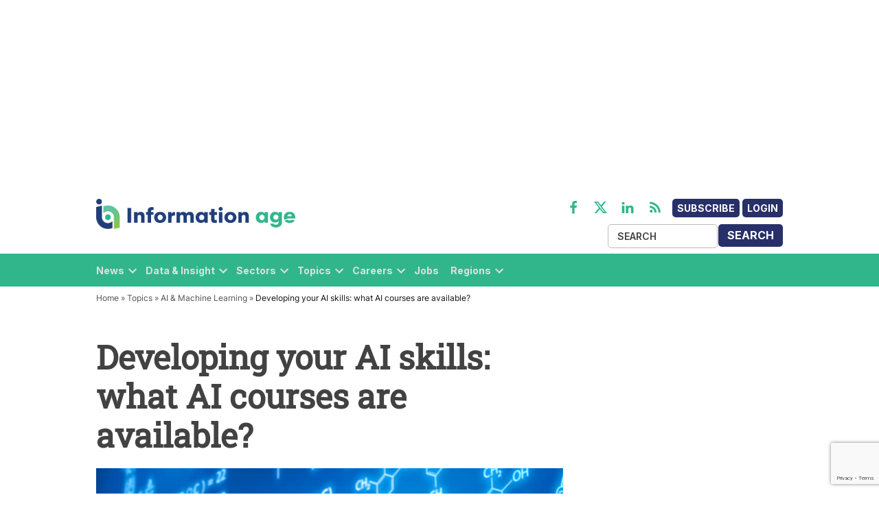

--- FILE ---
content_type: text/html; charset=utf-8
request_url: https://www.google.com/recaptcha/api2/anchor?ar=1&k=6LcVMM8pAAAAALqCtNoKVw0mOH41XeoQGw4effyE&co=aHR0cHM6Ly93d3cuaW5mb3JtYXRpb24tYWdlLmNvbTo0NDM.&hl=en&v=N67nZn4AqZkNcbeMu4prBgzg&size=invisible&anchor-ms=20000&execute-ms=30000&cb=jo3fx3w1hwhn
body_size: 48738
content:
<!DOCTYPE HTML><html dir="ltr" lang="en"><head><meta http-equiv="Content-Type" content="text/html; charset=UTF-8">
<meta http-equiv="X-UA-Compatible" content="IE=edge">
<title>reCAPTCHA</title>
<style type="text/css">
/* cyrillic-ext */
@font-face {
  font-family: 'Roboto';
  font-style: normal;
  font-weight: 400;
  font-stretch: 100%;
  src: url(//fonts.gstatic.com/s/roboto/v48/KFO7CnqEu92Fr1ME7kSn66aGLdTylUAMa3GUBHMdazTgWw.woff2) format('woff2');
  unicode-range: U+0460-052F, U+1C80-1C8A, U+20B4, U+2DE0-2DFF, U+A640-A69F, U+FE2E-FE2F;
}
/* cyrillic */
@font-face {
  font-family: 'Roboto';
  font-style: normal;
  font-weight: 400;
  font-stretch: 100%;
  src: url(//fonts.gstatic.com/s/roboto/v48/KFO7CnqEu92Fr1ME7kSn66aGLdTylUAMa3iUBHMdazTgWw.woff2) format('woff2');
  unicode-range: U+0301, U+0400-045F, U+0490-0491, U+04B0-04B1, U+2116;
}
/* greek-ext */
@font-face {
  font-family: 'Roboto';
  font-style: normal;
  font-weight: 400;
  font-stretch: 100%;
  src: url(//fonts.gstatic.com/s/roboto/v48/KFO7CnqEu92Fr1ME7kSn66aGLdTylUAMa3CUBHMdazTgWw.woff2) format('woff2');
  unicode-range: U+1F00-1FFF;
}
/* greek */
@font-face {
  font-family: 'Roboto';
  font-style: normal;
  font-weight: 400;
  font-stretch: 100%;
  src: url(//fonts.gstatic.com/s/roboto/v48/KFO7CnqEu92Fr1ME7kSn66aGLdTylUAMa3-UBHMdazTgWw.woff2) format('woff2');
  unicode-range: U+0370-0377, U+037A-037F, U+0384-038A, U+038C, U+038E-03A1, U+03A3-03FF;
}
/* math */
@font-face {
  font-family: 'Roboto';
  font-style: normal;
  font-weight: 400;
  font-stretch: 100%;
  src: url(//fonts.gstatic.com/s/roboto/v48/KFO7CnqEu92Fr1ME7kSn66aGLdTylUAMawCUBHMdazTgWw.woff2) format('woff2');
  unicode-range: U+0302-0303, U+0305, U+0307-0308, U+0310, U+0312, U+0315, U+031A, U+0326-0327, U+032C, U+032F-0330, U+0332-0333, U+0338, U+033A, U+0346, U+034D, U+0391-03A1, U+03A3-03A9, U+03B1-03C9, U+03D1, U+03D5-03D6, U+03F0-03F1, U+03F4-03F5, U+2016-2017, U+2034-2038, U+203C, U+2040, U+2043, U+2047, U+2050, U+2057, U+205F, U+2070-2071, U+2074-208E, U+2090-209C, U+20D0-20DC, U+20E1, U+20E5-20EF, U+2100-2112, U+2114-2115, U+2117-2121, U+2123-214F, U+2190, U+2192, U+2194-21AE, U+21B0-21E5, U+21F1-21F2, U+21F4-2211, U+2213-2214, U+2216-22FF, U+2308-230B, U+2310, U+2319, U+231C-2321, U+2336-237A, U+237C, U+2395, U+239B-23B7, U+23D0, U+23DC-23E1, U+2474-2475, U+25AF, U+25B3, U+25B7, U+25BD, U+25C1, U+25CA, U+25CC, U+25FB, U+266D-266F, U+27C0-27FF, U+2900-2AFF, U+2B0E-2B11, U+2B30-2B4C, U+2BFE, U+3030, U+FF5B, U+FF5D, U+1D400-1D7FF, U+1EE00-1EEFF;
}
/* symbols */
@font-face {
  font-family: 'Roboto';
  font-style: normal;
  font-weight: 400;
  font-stretch: 100%;
  src: url(//fonts.gstatic.com/s/roboto/v48/KFO7CnqEu92Fr1ME7kSn66aGLdTylUAMaxKUBHMdazTgWw.woff2) format('woff2');
  unicode-range: U+0001-000C, U+000E-001F, U+007F-009F, U+20DD-20E0, U+20E2-20E4, U+2150-218F, U+2190, U+2192, U+2194-2199, U+21AF, U+21E6-21F0, U+21F3, U+2218-2219, U+2299, U+22C4-22C6, U+2300-243F, U+2440-244A, U+2460-24FF, U+25A0-27BF, U+2800-28FF, U+2921-2922, U+2981, U+29BF, U+29EB, U+2B00-2BFF, U+4DC0-4DFF, U+FFF9-FFFB, U+10140-1018E, U+10190-1019C, U+101A0, U+101D0-101FD, U+102E0-102FB, U+10E60-10E7E, U+1D2C0-1D2D3, U+1D2E0-1D37F, U+1F000-1F0FF, U+1F100-1F1AD, U+1F1E6-1F1FF, U+1F30D-1F30F, U+1F315, U+1F31C, U+1F31E, U+1F320-1F32C, U+1F336, U+1F378, U+1F37D, U+1F382, U+1F393-1F39F, U+1F3A7-1F3A8, U+1F3AC-1F3AF, U+1F3C2, U+1F3C4-1F3C6, U+1F3CA-1F3CE, U+1F3D4-1F3E0, U+1F3ED, U+1F3F1-1F3F3, U+1F3F5-1F3F7, U+1F408, U+1F415, U+1F41F, U+1F426, U+1F43F, U+1F441-1F442, U+1F444, U+1F446-1F449, U+1F44C-1F44E, U+1F453, U+1F46A, U+1F47D, U+1F4A3, U+1F4B0, U+1F4B3, U+1F4B9, U+1F4BB, U+1F4BF, U+1F4C8-1F4CB, U+1F4D6, U+1F4DA, U+1F4DF, U+1F4E3-1F4E6, U+1F4EA-1F4ED, U+1F4F7, U+1F4F9-1F4FB, U+1F4FD-1F4FE, U+1F503, U+1F507-1F50B, U+1F50D, U+1F512-1F513, U+1F53E-1F54A, U+1F54F-1F5FA, U+1F610, U+1F650-1F67F, U+1F687, U+1F68D, U+1F691, U+1F694, U+1F698, U+1F6AD, U+1F6B2, U+1F6B9-1F6BA, U+1F6BC, U+1F6C6-1F6CF, U+1F6D3-1F6D7, U+1F6E0-1F6EA, U+1F6F0-1F6F3, U+1F6F7-1F6FC, U+1F700-1F7FF, U+1F800-1F80B, U+1F810-1F847, U+1F850-1F859, U+1F860-1F887, U+1F890-1F8AD, U+1F8B0-1F8BB, U+1F8C0-1F8C1, U+1F900-1F90B, U+1F93B, U+1F946, U+1F984, U+1F996, U+1F9E9, U+1FA00-1FA6F, U+1FA70-1FA7C, U+1FA80-1FA89, U+1FA8F-1FAC6, U+1FACE-1FADC, U+1FADF-1FAE9, U+1FAF0-1FAF8, U+1FB00-1FBFF;
}
/* vietnamese */
@font-face {
  font-family: 'Roboto';
  font-style: normal;
  font-weight: 400;
  font-stretch: 100%;
  src: url(//fonts.gstatic.com/s/roboto/v48/KFO7CnqEu92Fr1ME7kSn66aGLdTylUAMa3OUBHMdazTgWw.woff2) format('woff2');
  unicode-range: U+0102-0103, U+0110-0111, U+0128-0129, U+0168-0169, U+01A0-01A1, U+01AF-01B0, U+0300-0301, U+0303-0304, U+0308-0309, U+0323, U+0329, U+1EA0-1EF9, U+20AB;
}
/* latin-ext */
@font-face {
  font-family: 'Roboto';
  font-style: normal;
  font-weight: 400;
  font-stretch: 100%;
  src: url(//fonts.gstatic.com/s/roboto/v48/KFO7CnqEu92Fr1ME7kSn66aGLdTylUAMa3KUBHMdazTgWw.woff2) format('woff2');
  unicode-range: U+0100-02BA, U+02BD-02C5, U+02C7-02CC, U+02CE-02D7, U+02DD-02FF, U+0304, U+0308, U+0329, U+1D00-1DBF, U+1E00-1E9F, U+1EF2-1EFF, U+2020, U+20A0-20AB, U+20AD-20C0, U+2113, U+2C60-2C7F, U+A720-A7FF;
}
/* latin */
@font-face {
  font-family: 'Roboto';
  font-style: normal;
  font-weight: 400;
  font-stretch: 100%;
  src: url(//fonts.gstatic.com/s/roboto/v48/KFO7CnqEu92Fr1ME7kSn66aGLdTylUAMa3yUBHMdazQ.woff2) format('woff2');
  unicode-range: U+0000-00FF, U+0131, U+0152-0153, U+02BB-02BC, U+02C6, U+02DA, U+02DC, U+0304, U+0308, U+0329, U+2000-206F, U+20AC, U+2122, U+2191, U+2193, U+2212, U+2215, U+FEFF, U+FFFD;
}
/* cyrillic-ext */
@font-face {
  font-family: 'Roboto';
  font-style: normal;
  font-weight: 500;
  font-stretch: 100%;
  src: url(//fonts.gstatic.com/s/roboto/v48/KFO7CnqEu92Fr1ME7kSn66aGLdTylUAMa3GUBHMdazTgWw.woff2) format('woff2');
  unicode-range: U+0460-052F, U+1C80-1C8A, U+20B4, U+2DE0-2DFF, U+A640-A69F, U+FE2E-FE2F;
}
/* cyrillic */
@font-face {
  font-family: 'Roboto';
  font-style: normal;
  font-weight: 500;
  font-stretch: 100%;
  src: url(//fonts.gstatic.com/s/roboto/v48/KFO7CnqEu92Fr1ME7kSn66aGLdTylUAMa3iUBHMdazTgWw.woff2) format('woff2');
  unicode-range: U+0301, U+0400-045F, U+0490-0491, U+04B0-04B1, U+2116;
}
/* greek-ext */
@font-face {
  font-family: 'Roboto';
  font-style: normal;
  font-weight: 500;
  font-stretch: 100%;
  src: url(//fonts.gstatic.com/s/roboto/v48/KFO7CnqEu92Fr1ME7kSn66aGLdTylUAMa3CUBHMdazTgWw.woff2) format('woff2');
  unicode-range: U+1F00-1FFF;
}
/* greek */
@font-face {
  font-family: 'Roboto';
  font-style: normal;
  font-weight: 500;
  font-stretch: 100%;
  src: url(//fonts.gstatic.com/s/roboto/v48/KFO7CnqEu92Fr1ME7kSn66aGLdTylUAMa3-UBHMdazTgWw.woff2) format('woff2');
  unicode-range: U+0370-0377, U+037A-037F, U+0384-038A, U+038C, U+038E-03A1, U+03A3-03FF;
}
/* math */
@font-face {
  font-family: 'Roboto';
  font-style: normal;
  font-weight: 500;
  font-stretch: 100%;
  src: url(//fonts.gstatic.com/s/roboto/v48/KFO7CnqEu92Fr1ME7kSn66aGLdTylUAMawCUBHMdazTgWw.woff2) format('woff2');
  unicode-range: U+0302-0303, U+0305, U+0307-0308, U+0310, U+0312, U+0315, U+031A, U+0326-0327, U+032C, U+032F-0330, U+0332-0333, U+0338, U+033A, U+0346, U+034D, U+0391-03A1, U+03A3-03A9, U+03B1-03C9, U+03D1, U+03D5-03D6, U+03F0-03F1, U+03F4-03F5, U+2016-2017, U+2034-2038, U+203C, U+2040, U+2043, U+2047, U+2050, U+2057, U+205F, U+2070-2071, U+2074-208E, U+2090-209C, U+20D0-20DC, U+20E1, U+20E5-20EF, U+2100-2112, U+2114-2115, U+2117-2121, U+2123-214F, U+2190, U+2192, U+2194-21AE, U+21B0-21E5, U+21F1-21F2, U+21F4-2211, U+2213-2214, U+2216-22FF, U+2308-230B, U+2310, U+2319, U+231C-2321, U+2336-237A, U+237C, U+2395, U+239B-23B7, U+23D0, U+23DC-23E1, U+2474-2475, U+25AF, U+25B3, U+25B7, U+25BD, U+25C1, U+25CA, U+25CC, U+25FB, U+266D-266F, U+27C0-27FF, U+2900-2AFF, U+2B0E-2B11, U+2B30-2B4C, U+2BFE, U+3030, U+FF5B, U+FF5D, U+1D400-1D7FF, U+1EE00-1EEFF;
}
/* symbols */
@font-face {
  font-family: 'Roboto';
  font-style: normal;
  font-weight: 500;
  font-stretch: 100%;
  src: url(//fonts.gstatic.com/s/roboto/v48/KFO7CnqEu92Fr1ME7kSn66aGLdTylUAMaxKUBHMdazTgWw.woff2) format('woff2');
  unicode-range: U+0001-000C, U+000E-001F, U+007F-009F, U+20DD-20E0, U+20E2-20E4, U+2150-218F, U+2190, U+2192, U+2194-2199, U+21AF, U+21E6-21F0, U+21F3, U+2218-2219, U+2299, U+22C4-22C6, U+2300-243F, U+2440-244A, U+2460-24FF, U+25A0-27BF, U+2800-28FF, U+2921-2922, U+2981, U+29BF, U+29EB, U+2B00-2BFF, U+4DC0-4DFF, U+FFF9-FFFB, U+10140-1018E, U+10190-1019C, U+101A0, U+101D0-101FD, U+102E0-102FB, U+10E60-10E7E, U+1D2C0-1D2D3, U+1D2E0-1D37F, U+1F000-1F0FF, U+1F100-1F1AD, U+1F1E6-1F1FF, U+1F30D-1F30F, U+1F315, U+1F31C, U+1F31E, U+1F320-1F32C, U+1F336, U+1F378, U+1F37D, U+1F382, U+1F393-1F39F, U+1F3A7-1F3A8, U+1F3AC-1F3AF, U+1F3C2, U+1F3C4-1F3C6, U+1F3CA-1F3CE, U+1F3D4-1F3E0, U+1F3ED, U+1F3F1-1F3F3, U+1F3F5-1F3F7, U+1F408, U+1F415, U+1F41F, U+1F426, U+1F43F, U+1F441-1F442, U+1F444, U+1F446-1F449, U+1F44C-1F44E, U+1F453, U+1F46A, U+1F47D, U+1F4A3, U+1F4B0, U+1F4B3, U+1F4B9, U+1F4BB, U+1F4BF, U+1F4C8-1F4CB, U+1F4D6, U+1F4DA, U+1F4DF, U+1F4E3-1F4E6, U+1F4EA-1F4ED, U+1F4F7, U+1F4F9-1F4FB, U+1F4FD-1F4FE, U+1F503, U+1F507-1F50B, U+1F50D, U+1F512-1F513, U+1F53E-1F54A, U+1F54F-1F5FA, U+1F610, U+1F650-1F67F, U+1F687, U+1F68D, U+1F691, U+1F694, U+1F698, U+1F6AD, U+1F6B2, U+1F6B9-1F6BA, U+1F6BC, U+1F6C6-1F6CF, U+1F6D3-1F6D7, U+1F6E0-1F6EA, U+1F6F0-1F6F3, U+1F6F7-1F6FC, U+1F700-1F7FF, U+1F800-1F80B, U+1F810-1F847, U+1F850-1F859, U+1F860-1F887, U+1F890-1F8AD, U+1F8B0-1F8BB, U+1F8C0-1F8C1, U+1F900-1F90B, U+1F93B, U+1F946, U+1F984, U+1F996, U+1F9E9, U+1FA00-1FA6F, U+1FA70-1FA7C, U+1FA80-1FA89, U+1FA8F-1FAC6, U+1FACE-1FADC, U+1FADF-1FAE9, U+1FAF0-1FAF8, U+1FB00-1FBFF;
}
/* vietnamese */
@font-face {
  font-family: 'Roboto';
  font-style: normal;
  font-weight: 500;
  font-stretch: 100%;
  src: url(//fonts.gstatic.com/s/roboto/v48/KFO7CnqEu92Fr1ME7kSn66aGLdTylUAMa3OUBHMdazTgWw.woff2) format('woff2');
  unicode-range: U+0102-0103, U+0110-0111, U+0128-0129, U+0168-0169, U+01A0-01A1, U+01AF-01B0, U+0300-0301, U+0303-0304, U+0308-0309, U+0323, U+0329, U+1EA0-1EF9, U+20AB;
}
/* latin-ext */
@font-face {
  font-family: 'Roboto';
  font-style: normal;
  font-weight: 500;
  font-stretch: 100%;
  src: url(//fonts.gstatic.com/s/roboto/v48/KFO7CnqEu92Fr1ME7kSn66aGLdTylUAMa3KUBHMdazTgWw.woff2) format('woff2');
  unicode-range: U+0100-02BA, U+02BD-02C5, U+02C7-02CC, U+02CE-02D7, U+02DD-02FF, U+0304, U+0308, U+0329, U+1D00-1DBF, U+1E00-1E9F, U+1EF2-1EFF, U+2020, U+20A0-20AB, U+20AD-20C0, U+2113, U+2C60-2C7F, U+A720-A7FF;
}
/* latin */
@font-face {
  font-family: 'Roboto';
  font-style: normal;
  font-weight: 500;
  font-stretch: 100%;
  src: url(//fonts.gstatic.com/s/roboto/v48/KFO7CnqEu92Fr1ME7kSn66aGLdTylUAMa3yUBHMdazQ.woff2) format('woff2');
  unicode-range: U+0000-00FF, U+0131, U+0152-0153, U+02BB-02BC, U+02C6, U+02DA, U+02DC, U+0304, U+0308, U+0329, U+2000-206F, U+20AC, U+2122, U+2191, U+2193, U+2212, U+2215, U+FEFF, U+FFFD;
}
/* cyrillic-ext */
@font-face {
  font-family: 'Roboto';
  font-style: normal;
  font-weight: 900;
  font-stretch: 100%;
  src: url(//fonts.gstatic.com/s/roboto/v48/KFO7CnqEu92Fr1ME7kSn66aGLdTylUAMa3GUBHMdazTgWw.woff2) format('woff2');
  unicode-range: U+0460-052F, U+1C80-1C8A, U+20B4, U+2DE0-2DFF, U+A640-A69F, U+FE2E-FE2F;
}
/* cyrillic */
@font-face {
  font-family: 'Roboto';
  font-style: normal;
  font-weight: 900;
  font-stretch: 100%;
  src: url(//fonts.gstatic.com/s/roboto/v48/KFO7CnqEu92Fr1ME7kSn66aGLdTylUAMa3iUBHMdazTgWw.woff2) format('woff2');
  unicode-range: U+0301, U+0400-045F, U+0490-0491, U+04B0-04B1, U+2116;
}
/* greek-ext */
@font-face {
  font-family: 'Roboto';
  font-style: normal;
  font-weight: 900;
  font-stretch: 100%;
  src: url(//fonts.gstatic.com/s/roboto/v48/KFO7CnqEu92Fr1ME7kSn66aGLdTylUAMa3CUBHMdazTgWw.woff2) format('woff2');
  unicode-range: U+1F00-1FFF;
}
/* greek */
@font-face {
  font-family: 'Roboto';
  font-style: normal;
  font-weight: 900;
  font-stretch: 100%;
  src: url(//fonts.gstatic.com/s/roboto/v48/KFO7CnqEu92Fr1ME7kSn66aGLdTylUAMa3-UBHMdazTgWw.woff2) format('woff2');
  unicode-range: U+0370-0377, U+037A-037F, U+0384-038A, U+038C, U+038E-03A1, U+03A3-03FF;
}
/* math */
@font-face {
  font-family: 'Roboto';
  font-style: normal;
  font-weight: 900;
  font-stretch: 100%;
  src: url(//fonts.gstatic.com/s/roboto/v48/KFO7CnqEu92Fr1ME7kSn66aGLdTylUAMawCUBHMdazTgWw.woff2) format('woff2');
  unicode-range: U+0302-0303, U+0305, U+0307-0308, U+0310, U+0312, U+0315, U+031A, U+0326-0327, U+032C, U+032F-0330, U+0332-0333, U+0338, U+033A, U+0346, U+034D, U+0391-03A1, U+03A3-03A9, U+03B1-03C9, U+03D1, U+03D5-03D6, U+03F0-03F1, U+03F4-03F5, U+2016-2017, U+2034-2038, U+203C, U+2040, U+2043, U+2047, U+2050, U+2057, U+205F, U+2070-2071, U+2074-208E, U+2090-209C, U+20D0-20DC, U+20E1, U+20E5-20EF, U+2100-2112, U+2114-2115, U+2117-2121, U+2123-214F, U+2190, U+2192, U+2194-21AE, U+21B0-21E5, U+21F1-21F2, U+21F4-2211, U+2213-2214, U+2216-22FF, U+2308-230B, U+2310, U+2319, U+231C-2321, U+2336-237A, U+237C, U+2395, U+239B-23B7, U+23D0, U+23DC-23E1, U+2474-2475, U+25AF, U+25B3, U+25B7, U+25BD, U+25C1, U+25CA, U+25CC, U+25FB, U+266D-266F, U+27C0-27FF, U+2900-2AFF, U+2B0E-2B11, U+2B30-2B4C, U+2BFE, U+3030, U+FF5B, U+FF5D, U+1D400-1D7FF, U+1EE00-1EEFF;
}
/* symbols */
@font-face {
  font-family: 'Roboto';
  font-style: normal;
  font-weight: 900;
  font-stretch: 100%;
  src: url(//fonts.gstatic.com/s/roboto/v48/KFO7CnqEu92Fr1ME7kSn66aGLdTylUAMaxKUBHMdazTgWw.woff2) format('woff2');
  unicode-range: U+0001-000C, U+000E-001F, U+007F-009F, U+20DD-20E0, U+20E2-20E4, U+2150-218F, U+2190, U+2192, U+2194-2199, U+21AF, U+21E6-21F0, U+21F3, U+2218-2219, U+2299, U+22C4-22C6, U+2300-243F, U+2440-244A, U+2460-24FF, U+25A0-27BF, U+2800-28FF, U+2921-2922, U+2981, U+29BF, U+29EB, U+2B00-2BFF, U+4DC0-4DFF, U+FFF9-FFFB, U+10140-1018E, U+10190-1019C, U+101A0, U+101D0-101FD, U+102E0-102FB, U+10E60-10E7E, U+1D2C0-1D2D3, U+1D2E0-1D37F, U+1F000-1F0FF, U+1F100-1F1AD, U+1F1E6-1F1FF, U+1F30D-1F30F, U+1F315, U+1F31C, U+1F31E, U+1F320-1F32C, U+1F336, U+1F378, U+1F37D, U+1F382, U+1F393-1F39F, U+1F3A7-1F3A8, U+1F3AC-1F3AF, U+1F3C2, U+1F3C4-1F3C6, U+1F3CA-1F3CE, U+1F3D4-1F3E0, U+1F3ED, U+1F3F1-1F3F3, U+1F3F5-1F3F7, U+1F408, U+1F415, U+1F41F, U+1F426, U+1F43F, U+1F441-1F442, U+1F444, U+1F446-1F449, U+1F44C-1F44E, U+1F453, U+1F46A, U+1F47D, U+1F4A3, U+1F4B0, U+1F4B3, U+1F4B9, U+1F4BB, U+1F4BF, U+1F4C8-1F4CB, U+1F4D6, U+1F4DA, U+1F4DF, U+1F4E3-1F4E6, U+1F4EA-1F4ED, U+1F4F7, U+1F4F9-1F4FB, U+1F4FD-1F4FE, U+1F503, U+1F507-1F50B, U+1F50D, U+1F512-1F513, U+1F53E-1F54A, U+1F54F-1F5FA, U+1F610, U+1F650-1F67F, U+1F687, U+1F68D, U+1F691, U+1F694, U+1F698, U+1F6AD, U+1F6B2, U+1F6B9-1F6BA, U+1F6BC, U+1F6C6-1F6CF, U+1F6D3-1F6D7, U+1F6E0-1F6EA, U+1F6F0-1F6F3, U+1F6F7-1F6FC, U+1F700-1F7FF, U+1F800-1F80B, U+1F810-1F847, U+1F850-1F859, U+1F860-1F887, U+1F890-1F8AD, U+1F8B0-1F8BB, U+1F8C0-1F8C1, U+1F900-1F90B, U+1F93B, U+1F946, U+1F984, U+1F996, U+1F9E9, U+1FA00-1FA6F, U+1FA70-1FA7C, U+1FA80-1FA89, U+1FA8F-1FAC6, U+1FACE-1FADC, U+1FADF-1FAE9, U+1FAF0-1FAF8, U+1FB00-1FBFF;
}
/* vietnamese */
@font-face {
  font-family: 'Roboto';
  font-style: normal;
  font-weight: 900;
  font-stretch: 100%;
  src: url(//fonts.gstatic.com/s/roboto/v48/KFO7CnqEu92Fr1ME7kSn66aGLdTylUAMa3OUBHMdazTgWw.woff2) format('woff2');
  unicode-range: U+0102-0103, U+0110-0111, U+0128-0129, U+0168-0169, U+01A0-01A1, U+01AF-01B0, U+0300-0301, U+0303-0304, U+0308-0309, U+0323, U+0329, U+1EA0-1EF9, U+20AB;
}
/* latin-ext */
@font-face {
  font-family: 'Roboto';
  font-style: normal;
  font-weight: 900;
  font-stretch: 100%;
  src: url(//fonts.gstatic.com/s/roboto/v48/KFO7CnqEu92Fr1ME7kSn66aGLdTylUAMa3KUBHMdazTgWw.woff2) format('woff2');
  unicode-range: U+0100-02BA, U+02BD-02C5, U+02C7-02CC, U+02CE-02D7, U+02DD-02FF, U+0304, U+0308, U+0329, U+1D00-1DBF, U+1E00-1E9F, U+1EF2-1EFF, U+2020, U+20A0-20AB, U+20AD-20C0, U+2113, U+2C60-2C7F, U+A720-A7FF;
}
/* latin */
@font-face {
  font-family: 'Roboto';
  font-style: normal;
  font-weight: 900;
  font-stretch: 100%;
  src: url(//fonts.gstatic.com/s/roboto/v48/KFO7CnqEu92Fr1ME7kSn66aGLdTylUAMa3yUBHMdazQ.woff2) format('woff2');
  unicode-range: U+0000-00FF, U+0131, U+0152-0153, U+02BB-02BC, U+02C6, U+02DA, U+02DC, U+0304, U+0308, U+0329, U+2000-206F, U+20AC, U+2122, U+2191, U+2193, U+2212, U+2215, U+FEFF, U+FFFD;
}

</style>
<link rel="stylesheet" type="text/css" href="https://www.gstatic.com/recaptcha/releases/N67nZn4AqZkNcbeMu4prBgzg/styles__ltr.css">
<script nonce="NEx9KLq50M6lqS3Zvci07A" type="text/javascript">window['__recaptcha_api'] = 'https://www.google.com/recaptcha/api2/';</script>
<script type="text/javascript" src="https://www.gstatic.com/recaptcha/releases/N67nZn4AqZkNcbeMu4prBgzg/recaptcha__en.js" nonce="NEx9KLq50M6lqS3Zvci07A">
      
    </script></head>
<body><div id="rc-anchor-alert" class="rc-anchor-alert"></div>
<input type="hidden" id="recaptcha-token" value="[base64]">
<script type="text/javascript" nonce="NEx9KLq50M6lqS3Zvci07A">
      recaptcha.anchor.Main.init("[\x22ainput\x22,[\x22bgdata\x22,\x22\x22,\[base64]/[base64]/[base64]/[base64]/[base64]/UltsKytdPUU6KEU8MjA0OD9SW2wrK109RT4+NnwxOTI6KChFJjY0NTEyKT09NTUyOTYmJk0rMTxjLmxlbmd0aCYmKGMuY2hhckNvZGVBdChNKzEpJjY0NTEyKT09NTYzMjA/[base64]/[base64]/[base64]/[base64]/[base64]/[base64]/[base64]\x22,\[base64]\x22,\x22YMK1McKHwrfCo8KDOw3ChiVew7TDt8KHwqHDuMK2wpctw6IWwqTDkMOqw7rDkcKLIMK7XjDDscKjEcKCWn/[base64]/QiQDVBYFw7/[base64]/YSTCgyPClSTCh8OPw4rCuifDksKjwqPCoMOtEMOXM8OIDFHCp0M9c8K2w73DiMKywpHDvsKVw6F9wqtxw4DDhcKzVsKKwp/Co17CusKIdEPDg8O0wp4dJg7CncKkMsO7OsKzw6PCr8KbSgvCr1/CksKfw5ktwr53w5tLflsrGwlswpTCtiTDqgtZZCpAw7Y9YQASH8O9N1tXw7YkNzAYwqYfdcKBfsKnfiXDhkXDrsKTw63Dk23CocOjBgQ2E2vCu8Knw77DiMK2XcOHKsO4w7DCp3vDtMKEDHPCnMK8D8OXwo7DgsOdcgLChCXDglPDuMOSfcO0dsOfaMO6wpclNsO5wr/CjcOKcTfCnCYhwrfCnGshwpJUw6/Ds8KAw6IJBcO2wpHDuHbDrm7DkMKmMkt3Q8Opw5LDusKiCWVvw6bCk8KdwqV2L8Oww4vDl0hcw7nDoxc6wpTDvSo2wo5XA8K2wpQew5llW8Obe2jCnStdd8KXwr7CkcOAw7zCrsO1w6VQdi/CjMO3wo3CgztCasOGw6ZeTcOZw5ZzZMOHw5LDqyB8w41RwqDCiS9jS8OWwr3DisOSM8KZwpPDlMK6fsO+woDChyF1SXEMdgLCu8O7w5RfLMO0Mx1Kw6LDjmTDox7Dn18ZZ8K5wo9EdcKawrQew5LDgMOyMU/Dj8KARU7CkFfCvcO5FMOOw6jCg3IGwojCncOYw7/DsMKwwpPCoFkRNcOwOGZDwqDCm8Ohwr/DosOTwrLDgMK/wq0bw6x+Z8KZw5bCgEAudnwaw78Ia8OHwpDCqcK9w5hawpHCkMO+ScOgwobCkcOuSynDpsOYwo4yw7wdw6R/I1M4wqdJDS8WGsKUQ0jDhGYMPHguw7jDp8OZSMO0HsO3w5Uww75Qw5rCj8Kkwp/CnMKmEiTDrH/Doi1pVyvCgsOMw6hlQ29iw6XCsm9pwrfCocKEBsOjwoUWwqBdwrp+wrtzwqrDpVbDrHvDoTnDmCjCiURpNcOLIsKMcxrCtSvDrV4KP8K4woDCsMKFw7ozRMOpNcO/w6vCvcOwF1HDnMO/wpEdwqhtw4PCnMOlXXzCksKGCsObw5DCssKZwo8iwocRKgHDpcKcXnjCoATCqVsMcxhES8O4w53CnFFlHX3DmsKMF8O8BcOJMxYWbl0pFDLDkVzDv8KCw6TCtcKPwplOw5PDojbClCvClBnCiMOiw6HCtMOCwrsGwpgWEw1nWGJPw7bDrGnDhgHCkw/Cv8KVZghYfg1BwokvwpNaT8Kgw5BvQnnCjMK+w6zCp8KcbsODasKHw67CncK9wpXDlWzCqsOQw4nCiMKdBXMtwr3CqMO2wqnDjythw6zDoMKaw57CiH0Ow74HKcKoSR7CqcK5w54pTsOlLUPDlHBgLxx3e8K6woBDMAvDsGPChwBEO1dCbR/DnsOIwqTCnGzCrgl8cSdVwrkjClA/wqvCgMKHwrdJw5Bdw5bDkMKgwrsrwpgvwrjDp0jCshzDmcObwovCoD3DjUbDsMOtw4Alw4Vdw4JCMsO3woDDjjwJXsKnw7gebMO5ZsOqasO5fQFrAsKICsOZNW4nSVVsw4Nzw7bDh3ggW8O/C1gswoFwOELCrhfDrsOtwosvwrzCucKBwoHDvWTDrUU7w4AQUMO9w6Rpw57Dg8OnMcKuw7/[base64]/[base64]/CrsOOW8KzwognwptQw59eElnCv1hrAGtcWXfCnjHDoMOyw6Qrw4DCqsOsRMKEw7oPw5TDs3vDtQbDqAYjQ25KLsOSF1BQwoTCsWpoEsOWw4dtXUfCrX9Kw60Zw6toJXrDoyMPw6XDiMKdw4FkEMKUw5gBcj/DhDldO3wGwqPCrsKdc343w4rDm8KywprDu8OyIMKjw57DtcOtw7hWw6rCtMOQw4kNwo7Cr8ONw7fDtTR8w4XClDrDr8KIMWbCsCPDhhzCqzxHEMOsNlXDqjA0w491w6JcwoXDtH0cwoxFw7TDucKMw4Bdwq7DqsKsCApxPMO3fMOFAMKGwq3CnFbCihTCtAkowp/CkWLDmRwTbcKHw5zCrMKmw4bCu8KMw5jCjcOtOsKHwrfDqU/[base64]/ClgnDgy5KwoxrQMOfaSgQw7jDt8O7ciYnfRDCtcKSE1DCoxTCqsKnR8ObXWoZwoEOWcKYwpvCkjBkJ8OdN8K1KGvCv8O5woxaw4XDhGXDisKrwrBdXnEcwonDisKSwqBzw7NXOMObbRVywp7DrcK7EGrDriTClSp5a8KQw4FCDsK/fGxXw43DmTFoS8KscsOHwqXDksOOOMKYwpfDrkXCicOtDjMmcRg4UUzDjjPDtMOZBcKUCsKqXWbDsVEvbRNkF8OVw6lrw6nDrhcEAVVgDsO8wqBfR1pMTGhEw7lLw5gTGidBV8O2wphIwqc3HGBmIQtFNDbDrsOdG0lQwpPCpsO0dMKIAGTDqT/CgSw9cgTDqMKiXcONa8Obwr/DsWXDiwpWw4DDqCfCkcOnwrc2dcOIw7QIwokVwr3DssOLw6rDl8KmKcOTaigqGMKXKSAFf8KbwqfDvxrCrsO/[base64]/EMOLMsOrK8Ozw4PDlnrCgW7DjcOLwrbClMKmwo1hJsOYw5DDlH8gCC3CmQQ/[base64]/[base64]/DkVjDksKfBMKSayMzesOLw6DChTrCocOZQsKtwpzDp1TCpAp/J8KoPTPDlMKuwoJNw7DDrmnClUk+w5ckUjbDvMOAMMOtw7zCmTALTHZwWcKSJcK8aDvCrcKfQ8KIw4pKWsKGwo1iPsKBwpsJXUjDocKmw47CrsOjw5p+UgEWw5rDrXgPfWHCkggiwrFVwrDDuXd/wo81HCJCw5EVw4nDkMKUw6HDqxZEwqg8L8KQw7MIIsKMwpvDuMKfa8KOwqMcRgNNw6bDs8OobU/DucKHw6htw4/Dj3IWwpdLT8K/wobDv8K9AcK2Cz/Ckyl/UwHCkMK6UmLDlw7CpcO4woTDp8Opw5kCSTzDk0LCv0FGw79lT8ObCsKLBFvDvsK8woMcwqZJXHDChRHCjcKjCxdGAyx5KnXCuMKmwopjw7rCq8KWwp91AXoIKXZLX8OZAcKfw6EoVMOXwrpSwrIWw6/DhwDDkizCoMKYWn0aw4/[base64]/DkhI4EMKYGjTDhcKHwqjCiTfCuF3CrcOseMO5bcKlw4JYwr3CmBdlFlpSw4tJwpRmD0NeRwVJw4QJwrxUw5/DggUtBSrDmsO0w6Viwos9w5jCssOtwqXDqsKyYcOpWjlnw4JAwqkUw68ow7pawp7DjzDDoWfCu8OEwrdXFH9Wwp/DuMKGTcOkXUYZwr9GDwIEY8OhYj87ecOPBsOIworDj8Kufk7Co8KdbzVRX0BcwqjCnBrDjwDDi30rc8K2binCklt0QsKkS8OHEcO1w4TDu8KcLzISw6XCgMKUw7YNQxdQX23Crg1pw6XCscKsXHvDlHh5CEXDhW3CncKwFSI/EnzDhh1Cwq0owpbCocOuwpbDpWPDoMKZFsKnw4zClAN9w6/CpmvDrFkcUlvDmShrwqE6WsOowqcAw4ljwpEjw7Flwq0TS8O+wr8Uw6fCpBliCjvCnsKDS8OlJcO3w4UdJ8OXWCjDpXEvwrPCnBvDj0FHw60dwrg4IBdqPQ7DqmnDpsO8J8KbAS/[base64]/DvsKsw5TCjiwqQMK4dMKMw50fJQbDocOGwrkRE8KKScOpMRbDmcKLw7A2OFQWHC/[base64]/CgnQ1dEfDtkMbw4LCizjDl20ZwoBxbcO4wq/Dl8Kdw4/DkMOZVl7ChAViw7/Dv8OidsOyw7sPwqnDmU/DgnzDhVHDnAJNVMO8FTbDgwcyw6fDgCVhwrgmw4FtbHvDssKrLsKNeMOcXcOHUsOUZMOcZ3NiIsKwCMOlEEATw5PDm1HDlX/CvBjDllXDtTk7w6AQA8KPbFEVw4LDujhtV1zDqGgaw6zDui/[base64]/ClsO8AcO2djRkXXvCv8K9H8OhK8KFPnDCocKOMcKSSyrCqn/DqMO+PcK9wqZqwqjClsOdw7HDjwk+InvDmWwtwq3CmMKLQ8KfwrLDjTjCusORwrTDrMKtI1TDksORDBZgw6c3IiHCtcKWw4LCtsOMJ00iw6Qbw7/CnlcLw5xtf0TCpH9Cw6/ChQzDlw/DlMKAeBPDi8KDwo7DjsKXw40CYSZUw5xBLMKtdcO8Px3Co8Kfw7jDssOEE8OKwqEUWcOKwp/CrsKJw7pzEsK7XMKYDTrCpMOLw6EmwqJ1wr7DrFrCv8Opw6vCmSjDscOzwoDDp8K9J8O/SAoWw7HCgzU9c8KOwqHDgsK7w7XCosKrfMKDw7HDksK0IsOfwpbDgsOkwqXDrWA/PWUTwpnCogPCmlYEw4gjaAVnw7VeWMKHwrItwq/Dk8KfJcKFKnhCY3/CjsO4FCpCesKkwrwwD8Ocw6HDlnEnWcO1JcO1w5bDpRvDvMOHw79NIcOHw7LDlwwuwozCk8OOwpsrADl8dsODVSDCuEs8w6cNwrPDvBTDlFrDgcKDw4sKwrvDo0TClMOXw7XCiy7DicK/[base64]/ZMKww6Vaw6xUwr5qUcOnwqvDkMKHw5dww7TDtcOnwrlWwpMfwrsew4zDmgFLw4ABw4HDk8KQwoTCmj/CpV/[base64]/aHt1Fyd1w49Cw7Ytw5UCwrvCh1jDjEfCs07ClRvDvxU9OhgzQlLCkjxHGsOxwrHDq1PChcKgUsOQOMOcw7XDuMKtM8KOw4Zdwp7CtA/Ch8KeWxQKDhkVwpg3JiUrw54awpk5A8KIKcOqw7JnNlTDlQnDo2nDpcOcw5B3Ui1pwrTDqsKVGMOwBsKHwq3CkcOGaG9ndR/[base64]/GcK0M8K4PsOxPCMbw5EmL8ODwojDkjPCgCh/woTCsMKOH8OJw4sVbcKKYBQgwoNQw5placKNJMOvTsOgBDN0w5PCvcKwJEYqP2BURT0ARXHCl1ggDcKAcMOfwqPCrsKpJjkwR8OBCH98V8KswrjDowl5w5JkUD/DoRRWbiLDjcOUw4PCv8KWOSfCkVcCPATCjEXDgcKBN2HChEcIwpLCgsKnwpLDkTjDt3khw4vCt8Knwq41w6fCosOYUMOcEsKvw6PCn8OLMREwEmTCusORA8ONwocQLcKMGk/DtMOdIMK+CTTDmlfCksO2w6XCnkjCrsKCFMOgw5XChDsxJ2rCqwgCwojDsMODR8OrSsKLMMKXw6fDn1nCs8OBwp/Cn8KTMSlOw5DChMKcwrPCjTIWasOWw6vChztXwojDjcKmw43CusOdwpLDjcKeGsOBwpvCpF/DhlnDmBQxw592wrLChVtywpLDmMKPwrDDmS9wQAYhLsKoTcK+dMKRFcKuCFd9wppLwo0mwpZscF3Dsxd7DsKlGMOAw5s6wpbCrcKoaXXCoUMEw6cGwoTCtnVKw4dPwr0VPGvDuXRcIG18w5jCgsOBPsOpE07DrcO5wpxJwpnDgsOWCMO6wqsjw4g/BUAqwoxPOFrCjTXCmBXClULDlCfCgEJKw4HDu2LDvsKFwo/DoQTCosKkZx5Jw6Bqw7V/w4/Dj8OldnFqwpAVwqpgXMKqXMOPccOhdURLfsOqOC3DmsKKeMKESTdnwr3DusO3w73DkcKqMk8iw6ZPEyXDjh3DlMOwDMKwwqbDiDXDnMOPw5J5w71JwrFJwqJqw6XCohN1w61NcxZWwrPDhcKCw4HCnMKPwp/DocKEw7JIX3Z/VMKtwqoGd1p1BBhQN1nCi8K/[base64]/[base64]/[base64]/Ly08wqd6XMODw6vDlRZGU8O5fSrDncKXwqtlw41mMsO7ME/Dij7Dl30fw50VwonDlcKaw4fDhmUfHwd2WsOzR8OqLcOlw4zDowt2wrvCiMONfxkHW8OHHcONwpTCo8KlFyfCr8OFw6oEw4dzXiLDhsOTeC/DuUR2w6zCvMKzS8KLwpjCsEE+w7jCksKBPsO8ccONwpIVd2/Cs0hoS3hjwrbCiwYlPcKAwpXCjBfDpMO5wpYlCBjChXzCiMOfwpwtP1ZWw5QcbUfDuwrCisK6Dj4kwpbDiC4PV0MuS0ocVTLDqmJ4w71swqlbDcKcwot+csOBAcO/[base64]/DhcO/w5XDmBnCmMK2dhbDoxTDqhRwUMKVw6YXw449w60owoluw6s5WSIyJXFOd8KEwr/Du8KbRnnCk0jCsMO+w6VSwr7CpMKtNj/CpHJUYcOtOcOGIR/Dk3lwPsOHcR/CtxbDkWorwrp0RnrDpwBmw5YTGRfDtnHCtsKYXCLCo3fDsEzCmsOIN3MmKEYDwrpUwqI9wop9SCEAw7zCoMOpwqDDnj4Xw6cOw4jDlMKvw6EAw6HCiMOXd0FcwpBbSWtswofCjik4SMO/w7fCuAlyNhPCmU5rw73CuUJ+w4fCrMO8ZCo5WAjCkSLCkBwndhdcw7hQwrElHMOvwpHCisO8Rk9dwrVWeE/DicOpwrAuwpF3worCmHjCicK6BEHCkRJabsOPRyjDvi8sRMKyw45pPiJ1VsOuwr5TIMKfGcOOHnlFE1HCusKkWsOAbw3Ds8OZGhPCqynClQ0pw5fDtlwLVcOHwoPDrH8BBm0zw6jCssKqZQ5vKMOaD8Kww4PCoHfDtcOANMOQw48Dw4fCtMK/w4bDvkfCm3/DvMODw4zDvUjCo0rCo8Kqw4Vjw6VnwrRVeBIvw6/Dp8Kcw7gPwp3DqcKkZ8OtwqpsAcO7w7sPNHXCu2F6w4pFw44Dw5s4wo7DucO8EFzDr03DvBPCgxHDrsKpwqvCn8O5asOWV8OARwB/w7gxwoTCo0XCgcO3CsOhwrpjw4nDn19nHQzClwXCsj4xwrbCmgtiJBnDtcKCDhVFw51PSsKGGW7CuhFcEsOsw5l5w7PDvcK7SB/DhMKqwop/VsONVHLDtB0Zw4JAw5lRVG0twpzDpcOQw58VOWNnMD/[base64]/QA9SSsK5w7bCln3DqsOdw6tFwotuwpLDpsK0XUkJUcOCNjTCn2zDlMOIw6MFByDCvMOAbE3CucOyw7kJw48uwrVwJS7DqcOVacOOX8KwO1hhwpjDlgpRAx3CuFJAccO9PQROw5LCicKhQjTDi8KgYcOYw7TCmMONasOOwoM0w5bDvcO5AcKRw7bCuMKIH8OjLX/[base64]/CqlDCjFfDmijCkMKywovCgznDucKYwprCj27DhcO+w47CpzA6w40ww4dSw6EvVSgmIcKOw5YNwrTDv8OgwrDCtcOwbyvClcK2ZgkvXMK3dsOCU8K7w5sGPMKjwr0sIk7DlMKrwqrCvk9cwpXDszXDmCzCqzgLBEl1w6jCmFPCncK8ccOOwrg6V8KDHcORwpPCnnB/anI1IsKbw5YBwp9NwpBNwobDuCTCvcOww4Agw5DCkmwVw5A8UsOHPUvCiMOtw4fDoS/Dl8K+wqrCmyxmwpxJwo4Wwpxfw74bNMOWXBrDp2jDv8KXOHvDrMKtw7nDvsO1FxZBw7vDl0RfRCjDkWbDoFR4wrZowo/[base64]/CoHXDv8Oqwr0gwpzCiFwiIA5Xw5zDuXwIFz5BNgLCv8Oxw7gqwqsWw6cSE8KIPsKjw4MAwogXHX/[base64]/wpp4DVsWw5BEw4jCmEDDpMKlfcKEw7nDssOMw5HDiS1ZQWxKw6N2CcKSw6MgBibCoRrCqsObw5bDvMK6wofDgcK6MlnDvMK8wqfDjV/CvsOfJU/[base64]/CuxHDpHPCoMKww753w7AibMKTw4vDkMO4DcKFQ8OuworDvXUAwoZlDx4OwpIEwoBKwp9sVAQAwrfDgyEoYMOXwp5hwrXCjB3DtTw0fUPDoW3CrMO5woZywpXCvh7DnsOHwofCssKOTjwFw7PCi8K7U8Kaw4zDozvClnjCpcKdw47CrcKuNnjCsT/CokvDvMKON8OzX05gVUMrwqTCgxFhw43Cr8OKRcO+wpnCrmsmwrtfTcKTw7UINGITXSDCgyfCgmFvH8OQw7AgFcOHwp8vXXnComwTw4XDicKII8KfRsKZNsKywpfChMKgw4dBwp9WQcO6d0/DnlJkw6XDgBTDnxAEw6wYGsK3wrtUwoLDscOKwpxHXTYYwqXCjMOiMXzChcKjHsKHw64Sw5sPEcOuQMO1LsKAw4gzWsOKHSnCklMuRV45w6HCuH1Yw7jCosK4YcOPLsKuwqvDgcKlEGvDpMK8J2ULwofCl8K2MMKBOC/DoMKNGw/DuMKCwqRJwpZ1w6/Dr8KcQWVZJMOmZH3CpG1jKcKpFR3CocKyw79AbSDDnUPCvH7DuBzDnh5zw6BSw4fDsCbCrxMcNMO8d30rw7PCt8OtEl7CuG/ChMOwwqFewr0Nw7BZcTbClWfChsOHw7YjwoE0TGUVw6MdJMK+E8O2Z8K2woNuw5nDoTQ+w47DscKoZBzCksKow4w1wpPCtsOkVsOTWgTDvS/DnALCrH7CqB7DvVJlwrdLw57DhsOvw7g4wqg6PMKZODZew7bDscOxw6XDnE1Lw4IEw5nCq8Okw5gval/Dr8K2VMOdw7oDw6bCkMKHF8KwKEZsw68QZn8jw4HDmW/[base64]/FMKLb8OWwozCusOfwqV9P8OcZsOrWMOFw6ICcMKJEwMwS8KTdi3DmsOtw6xnEsODFjrDh8KDwqTDnsKKwqdIT0g8KwsCwp3ClyMhw5I9aX3DsAfClcKSPsO8wojDuQhnWFjCpl/[base64]/DnMOhecO/w6HDu8OYaMKkBjnDsEnCuAMMwqzClMO7bizCrMO8QMKEwo4Ew4XDmAMqwp16KD4KwoXDgkDCncOYDcOyw4vDgMOTwrvCnB7Di8KwCsOswqYdw7vDjsKrw7DCo8K1YcKIXHx/bcK0MTTDikvDucK5FcO9wrjDssOMYxo5wqfDn8OQwowuw5bCv13Dv8Klw5DDqsOswp7CgcOIw6wMAw1nNCDDsU8iwrklwqpDFAIAPkrDl8Omw6/CvTnCnsOmMCvCvTvCv8KYD8KuCH7CocOIDMKMwohaLFNbJcK6wq1ew5LChhlwwo7CgMK+D8KXwoUdw6E/P8OqK1jClMKcD8OXNiJFwo/[base64]/Du8Ogw6rCi8KKwrzCkTnCtBPDpw/DqW7CoDrCmMOdwpHDtGPCmWZINcKbwrPDoCDChm/DgGxiw4QUwrnDvsK0w4/DrjYxd8OBw77DgsO6YsOUwoPDkMK8w4jChSpyw6BMwoxHw75cwovCjjBxwpZbFlvCnsOmCTHCg2bCrMOSOsOqw4NBw4gyPcO3wpvDmsOVVATCuiocJgnDtARkwp40w6zDpkgYXSLCvXcpIsKwbXplwoJ5TTt8woTCkcKnOlZKwpt4wr9Qw5wYMcOFf8O5w7zCk8KPwq/[base64]/DgMKdw7XCkXVFwrPCqlcqGUBZKcO3wqPCkEnClys8wpDDojEJZ3p5WsOZJCnCq8OAwpzDn8KgeXTDlgVDO8K8woAjXVTCtcKRwoNVeUA+e8Ouw43DkDHCtsORwrgWcy3ClkJww6ZrwqIEJsO0Lw3DlF/DqcKjwpwCw59wQgjCrsKoQm3DvMK5w4vCk8KhfnZIJcK1woPDpEsPcEAfwo4XAG/DpXbCjDoDZcOlw7wFw7LCnnHDt3zCnTrDi2TCjS/CrcKfd8KReQ4nw5MtBx1Pw7cGw48iDsKJCi8vQFs4NyoHwrbCsWHDvwPCucOyw489wr8mw6jCmcKiw6VzYsO2wq3DncObOBTCiE3Dm8KVwqVvwp4sw7BsEyDCkTNww68TYjnCtcOKBMKkXE/DqXsUAsKJwoIFeDwbQsOdwpXCknpvw5XDmsOCw4nCn8KQOx1JU8KvwoLCp8O5cC/CisO8w4fCoi3CncOewpTClMKJwoJtHjHDrcKYfsO1SBrDuMKfwoHDl2wnwr/DpA86w5vDsV8Dwq/CjcO2wqdcw4ZGwp7DicKnVcORwqDDtyl+w4wEw6xMw7zDq8KLw6s7w5R8FsOmMgjDrn/Dn8K7w6ABw7ZDw5Njw55MaCgAJcKPNMK9wosvNkjDhi/[base64]/CkcOJw5lfw6zDk8KFasKJw43Do8Kwwqggw6/[base64]/w4AWccOvw45twpfCrmRBwpXCtUMnPcOLccOQZ8OFRELCgHTDtyN6wqDDqQzDjwUtA2jDoMKoLMOhej/Dvn4kOcKDwpdJLwTDrXJUw45vw53CjcOswrNEQ3/CviLCrT9Uw7rDjCkFwobDiUlwwoPCoh5hw63CgSc1wo0Jw5xbwqgUw4t/wrY+NcKZwo/DoUjCjMOlPcKWesKpwqLCk0ghVC8dQsKew4nDnsKIAcKIw6Vhwp8bCSdHwoDDgk0ew6DCi1hCw63CuRtVw5oRw7/DhhF9w40Gw7PCjsKMcXfDtj9QfMOgTsK6wp/DocOQdlhfMsOjwr3CmS/[base64]/w7bDvEDCosOhM0HCi15fw6VNwrLCnsKlw4XCvsKlWyHCtGnCicKlw5jCu8ODSsOzw6YmwqvCgcKHDlQ6axI/EsKVwoXDmmnDpnTCtDt2wqF/wrHCrsOIDcKMGiHDt0oJQ8ODwpDCjWhzXjMNw5bCjxpXw4ZXU0HCoxrCjVMuD8Kjw4XDr8KZw6UpAnTDosOpwqTCi8KlJsKDdsOHW8K4w5HCinTDoyfDssOFCMOdFxPCrHRzAMO5w6gkDsOuw7YpM8Oow6JowrJvScOIwo7Dt8KmfRk1wqfDkMKhWGrDgR/CiMKTLWDDg294DUguw6zCtWzCgzzDt2pQXxXDiW3Cg2QQOzRyw4XCt8O4P0fCmhx9BU9OecKyw7DCsFw/woAaw48Xw7cdwpDCl8OSOg3Dn8K1woUUwr7Csksgw5YMAhYgEG3CnlrClGIWw51yRsOVCjYAw4bCk8KKwqjDphdcHcOzw5MQV1UFw7vDpsKawo/CmcOlw7jCk8KiwoPDhcKcDXZnw6bDihd7BFbDucOSLcK+w4LDvcOBwrh4w47Cg8OvwrXCp8KNXVTCnxAsw4rCl2vDsVvDiMOwwqIxccKqCcKuBEbDhzk3w4PDiMK/wpRZwrjDlcKuwrjCrVQyGsOdw6DCrMK4w4g+ZsOnQizCpcOgLCnDqcKjWcKDdFNUW3t5w7AwRmRAV8Oga8Krw57CjMKLw4EXacKqSsKgPxd9DcORw7jDmVrDoV/Cn1HChGh3XMKkScOQw7h7w5snwrl3BXrCu8O/cFTDs8OxR8O9w4thw51LP8Kiw6fDqsOOwrzDnCHDtcKsw73DpsKuaWDCsX4aUsOWw5PDrMKQwpsxKxs8PT7Cljo6wobCjUR/w6XCtcO2wqHCvsOtwoXDoGTDv8OQw7/Dom3ClV7Cq8KAABB5wpdtC0zCnMO/w5TCkn/DnB/DmMOlJBJtw7sSwo0RZ31RU195Vj9VVsK3QsO+V8KEwobCtHLCusOGw5F2VDFLf0PDinsPw5nCjcOPwqDCsHx+worDvQt5w4jDmy10w6Q0QsKvwoNIE8K2w501RxU3w4TDi2RpD3Ivf8Kiw7VDSyg/PcKCfGzDk8KwV2jCrcKcFMOsKEbDpcORw5BQIMK0w61DwoXDqExHw6HChHnDj0nCsMKFw5nCgidlCcKBw70HbAfCp8KvEHYVw54eQcOjCztKYMORwq9NVMKHw6/[base64]/[base64]/CscKhPgTChWsIS8KIwq3Ds8OBwp7DvsK9w4cvw4zDl8KawqFkw73DlMOBwqbCocOBdhUJw4bCqcOZw6HClyY3GCNgw43DocOzHWvDlF/Co8OFZSTDvsOWZsKZw7jDoMONw4HDgcKfwp98wpAowrFNwp/[base64]/DosKoZCPDhChuwpVjw6xBwozCk8OWwqgNHcKBVzTDgRPCpCrDhRbDvV1owp3DvcKuZ3Auw5xaZMK3woF3WMO3eDthFcOOcMODRsKpw4PDnkjCjAsrL8KlZg7CgsK2wrDDmUdew6RLMMOwN8O7w5zDnkNBw4PDgi1Dw5DCicOhwqXDr8Kmw67CiF7DsXVfw7fCox/CjsKjOUIHw4TDr8KQfXvCtsKCw6tCCEHDg1fCvsKlwo/CrBEgw7DCtxzCvMONw70swpgFw5fDvQscPsKFw6rClUQCCsOdScKnJDTCm8KLW23CiMK3w61xwqkAPznCrsOmwq0HZ8Kxwrk9R8KSSsOIHMOSPGx+w7wGwoNmw4XDjHnDkTrCvMKFwr/DsMK6cMKvw4nCoDHDucOfXsOFfHA2GQBEOMK5wqHCnwcdw5nCtQrDsxHCulhowqnDqMOBw4t+Kl0bw6LCrA/DusK9Lmwaw4t6OcODw483wqhPw73DlE3Ck3Fyw4d5wpsVw4rDncOmwqfDlMOEw4gqK8KAw4zCqCbDrMOjfHHCgkLCl8ONHyDCk8KHQl/CpsOwwrURISNcwo3DtmspdcOFV8OAwqnChT3CmsKoWMKxwrTDggRJGhXCh1jDlcKNwpEBwr/CmsO6w6HDqjLDl8Kqw6LCmyxtwovCvAPDr8KjIw1ONz7DncKPfi/[base64]/w5NVw7nCunPDtnlkwo3DuQAnCW/[base64]/ekDCrEPChwM5Rm44w79dEcOBH8KUw7RGKMKHHcOvRD1Ow5LCicKjwoTDvmvCv0zDj2BhwrMNwoBVw73CliZewrXCoD0JBMKFwpliwrHCkcK9w51vwpUIM8OxWELDgjNnP8KfdGMvwoPCocOnTsOSNUw0w7lBO8KvJMKFw4pkw7/CpsKFYigcw4lmwqbCpRbDh8O6csOsOjjDo8KmwrVew78Hw6jDl3/DiHx6w4c8JgvDuQIkJsOuwqXDuVY/w7PCvcOcRForw6XCrMO1w7TDu8ODYhdXwpE5wonCqjsPSRXDgDjCh8OEwrfCghdbJcKhDMOCwp3DrmbCh1LCgcKGfk4tw59JOU7DvcO2esOgw43DrWjDvMKEw78hXXV7w5vCpcOawr89w5fDkT/Dng/[base64]/CMOscMKUUW1JeMO6DRw0woNGw5sEPsKuRcOIw7vCvGPCniU8NsKAwrXDlBcKUcKcLMObKX86w5nDs8OjOHnDoMK/w4QyfifDpcKzwqZ7S8KxMTjDv3kowpRywrPCkcO6Y8OLw7HCgcK1w6LDoXo0w6LDjcOqLR3CmsOvw5VcdMK4PChDEcK0BcKqwp7Dj3AHAMOkVsOvw43CvhPCn8OcUMONPh3CtMKkPcOHw7UeQS4HZcKAIcOCw7jCu8KOwqxtd8O3RsOFw75Nw6vDhsKfB1/DjhFmwo9sCy0vw5HDlTzCgcOxfUBGwpIAGWjDmcKtwrrDgcOEw7fCqcOnwr/Crg0swrnDkGjCoMKew5QAYzLChsOnwobCq8K5w6JewojDsDIZUX/CmDDCh0lkTlrDujgjwojCoUgkA8O+RVJyfcKcwqHCjMKdw6fDqB5sHcKSUcOrJcOWwoZyH8KaW8OkwpTCkV/DtMOJw5VTw4TDtjcEVWLClcObw5pxJnd8w5xZw7F4f8Kfw5zDgn8Ow4pFFSLDq8O6w6t2w5PDh8OETMKvXQ19LSVOYcOpwpvCk8K6WUNRw6lAwo3DpsOGw5pww73CqSZ9w7/CrzrDnk3Ct8Kxw7oBwoXCu8KcwpRdw4TCjMOfw6bDm8KpfsO5cznDlk4Jw5zDh8Kww5U/[base64]/[base64]/DuVjCjEnDhgDDrylfwonDnsKowovCnMONwqMLY8OgYcOdUMKXMEHCtcOlCCVjwrrCik9Lwp83Ow0TOH8qw73Ch8OHwrrDscKYwq5Jw4MjbTkTwo1ndTPChsOBw4vDoMKtw7nDtSXDv08zw7/CmMO8BcOGSyXDk3bCnnbCi8K5dQAsbEXCgULDiMKJw4ZqbgBMw6fDnxQscn/CiV/[base64]/[base64]/[base64]/[base64]/KMKmwoM/wq7CrMK/wpoRw74TK8OsAcKLw6ptBMKNw6bCqsK2w6hnw7J0w7YnwqlBA8Kswp9KFTPCqlgqw4LDoQzCmMOBwpA3EwbCvTZGw7lnwrwOPsOMb8Ojwqd7w5lRwq1pwoFTTHXDqSbCnQDDo1l3w4zDicKsX8Oyw5fDgMKNwp7DoMKSwojDicKQw6/[base64]/LcOeJMKnw6FrwohQVD0JXsKZw4oVXcOrw77Dk8O5w5cmIhjCl8OLU8OtwofDlk3CgC4ywo46wqFMwokxM8KCGcK8w7AxYWHDqCjClHXCmcK7dDlmUAgRw63Ds2FvKcKfwrh4wr1dwrvCjEDDscOUFMKdS8KpJ8ObwocNwqYcbmEDGnxXwqcJw7A7w7UUQD/DrcO1QcOnw40BwrvCqcKnw77CvFRAwqHCu8KRDcKGwqvCm8KcJXTCl17DmcOkwp3DnMKPf8O7RSPCk8KBwpDDgCXCh8OrbhbCgMOEL3djw6VvwrTDjUDCqmDDmMOiw7wmK2TDo0/[base64]/w5ZTWSTCrcO+FMOLOsKpwqxTKjB4wrDCr1UGPcOpwoPDqMKowoV3w5jCvjVvAzlvI8KnJsOBw6MgwpY1RMKfdEtcwovClE/DiiXCpsKiw4fCrsKDwropwoJ/GcOVw6/Cu8KCV0rCmy9gwoLDmFcHw5BpDsONbsKkMh8dw6YqXsOYw63Ch8KtFcKiP8O6wqIYM0/[base64]/CrDjDvmrCp3jCrGVowqMrHlMuU8K+wqTDh3PChwtUw5HCqlrCpcOfW8KJw7AqwqPDqMOCwrwXwoDDicKlw6xywotYwrLDq8KGwpzCkj3Dgw/DmMOTWwHCv8KOIcO/wrbCsnbDisOYw4xOLsKTw68OPsKde8K/wpA3LMKTw6XCj8OxWz7DqHDDvlAtwqoTCXRjJQPDgX3CuMO+Fi9Jw60ZwpJqw5XDqsK0w4haGcKLw61rwpg4wrPCszPCuX3CvsKcw6vDt13CqsObwonCgw/CgsO0b8KWNR/ClxbDlkTDjMOudlRIwpHCr8Kpw40GCFBLw5LDniTDhsKXfWfDp8O+w7bDpcOGwrnCn8O4wpBNwoPDv2fCiGfDvm7DkcKkaxLDtsKAWcO2EcOyPW9Hw6TDiU3DugUgw6jCrMOCw4Z0L8KSfB1pKMOvw74Ow73DhcOnIsKVIg9RwpzCqEbDoAkeEhXDqsKcwp57w5Z/[base64]/w4sza3TCvMKtw5BKwq1SXRjCssOnTijCrRcEwrjCpsKZLgrCvCJVw7PDi8KMw6rDqcKhwpYnwpdLQmI1C8Khw53DqDbCl2pScxfDpMOmUMO2wqnDjcKAw6zCpsKhw6rDiwBVwq9nHcK7ZMKLw4XCnGQ5w7wlQMKpdMOhwo7DoMKJwoVzNcOUwpQFCMO9e01KwpPDsMO/wr/Dh1E+SE9ae8KKwpjDuhZUw6c/ecOywrg/[base64]/PMOrw5AEb8ODH0UWJXPCvcKlThDCtiF7Z8K+w6DDmcKGVMKDG8OrFxzDisOyw4DDgHvDniBhVMKPwo7Dn8O3w7xqw6gBw6fCgGPChjp8WcO/w5zCncOVczp/K8KDw7Ztw7fDihHChcO6V0Mwwo8Mwp9JZcK7YRs/cMO9ecOBw7/CthNzwrt/wqPDmkckwoEhw7jDgMKzd8KHwqnDqy55w7BrOSwGw7PDocK1w4/DjsKAe3TDun7CtcKvRw4QGHjDlMOYAMO4TjRya1kWGyfDqMOVE3MULmV2wqPDvinDo8KFw41Iw4rCuUoUwqIVwoJcVWvDpcK6DcKpwqfCgMK9X8OYfcOSbxs3NwB1LhUKw63DpzTDjFAlaFLDo8K/PnHDr8KlZ2/Cpi0JZMKtUi7DqcKIwpzDsW4NW8KKeMKpwqEswqfCiMOgazkiwprCsMOpwo0LSSbCtcKEwo1Pw5XCrMO8CMOoTRd4wqPCn8OSw5NywrrCr0zDhzwUbcKPwqISQUdgIcOQQsKUwqrCjsKlw6DDpcK3w55XwpDCqsOeNMOQFMOJQhbCr8Ojwo1Hwr1LwrIEXx/Ck27CpChYZsOFMVTDmcKRJcK7fHHDnMOhO8O6fnDDvMOiZl/DqEzDgMKmHsOvMRvCgcOFOHEaYWhSXMOGNBglw6JeccKnw7kBw7zCuXofwpHCj8KVw4LDgMKLDsKeWg8QGgoKWSHCv8OhGQF8FsKjenjCqsKQw5rDimcKw4fCtcKkQAkuwpgEFcK8d8KdZhHCuMKUwrwRBEnCl8KNL8Ktw4sYwpHDgDXCoB3DkwVnw74fw7/DucOywpNJC3TDl8OEwofDkzpOw4nDucK7EsKAw5XDhBPDk8OnwpLDssKewqPDisOGwpjDiE3CjsO+w6F2RGZBwr7CssOrw6zDjSgBOizChk5CWsKncMOnw5TDtsOwwoZ9wp5hEcOxZCvClAXDqnPChcKKCsOFw596FsOFbcOjwqLCk8OsGMOQY8KWw7DCh24zC8KSTx/CuGLDmz7Dg2QAw4wJD37DoMKBwpLDgcKuJ8KCKsKVS8KySMKWNH5Dw4gtVW4/[base64]/Ds8OIw4TDiUvDtMKEwo9qXCXDpsKWV8KgLWIswopwwpjCssK8wqLClMOhw7MCWsOqw4dBTsK7HURcNWjDrUnDlx/[base64]/CqsK3w5fChsOUw4PDgCPCmgAaG8O+w5HCkcOIbMOHw7VOwrrCuMKCwpdNw4oNw65eO8OmwqJKb8KEwpIcw4Y1fsKpw6ZLw6fDmExUwrrDucKnQ0TCtiJrCCbCkMOyQcObw5zCv8OowrcODV/[base64]/w7w5w47DhloKwqHDoUgEIcKnI8KpU8Kwf8KuwrNNFsOnw7c6wo/DvSJewq8jMcKTwosyEQ9awqxnLW7Dj2N1wpBidMObw7XCtcKADmpFw41mRGDDvQnDgcOXw6skwooDw4zDiAvDj8OWwofDocKmdBMPwqvCvWbDrsK3VC7CnMKIYMKowq/DmGTCqMObCsOpJGDDnylRwq3Dq8K8RsOTwrvClsOKw5jDsRUuw4HCjmIKwrVKw7VbwovCocOzEWfDrU04QDYRSzlVbMO4wrE1HcO3w7R9w6HDkcKAEsONwrJzEjwAw4NdNz1Xw4YUG8OXGyEdwoPDjMKpwpsdTcO2R8OOw5zCjMKtw7B5w6jDqsK+AcKgwovDhn/CgwQ/F8OMHxvCvmfCu14lZlrCoMKXw7sXw4kJT8O8HnDCg8Otw6fCgcK+T3zCtMOfwqVCw40uKl43H8OfIlc9woPCrcOlRhc3R1xqDcKNFMOAEAnDth8wR8KfN8OldVNgw6LDoMK8dMOQw4VnXhHDuUNHVx/CuMO4w6HDpH/[base64]/DrsOIw716A8K/YAFVwozCncOjGi7CuHQ2YMKGGjbDi8KJwqI4NcKhwqA6w7vDhsO6Sg0jw47DpcK+KUUoworDiQXDk1fDpMOcFsOiJikKwoHDrh3DqB7Dij1jwql5bsOHwqnDuE5YwqdCwq8oWMOfwqByBjzDq2LDjcK4wpMCNMKIw4hCw4lhwqZlw5UOwrEvwp/DicKXEXrCrH1+w64bwr7DvnzDpVF4wqF5wqF/wq8TwoHDoSF9aMK0B8Ouw63CvsOxw5JjwrjDmMOwwo7DvSY6wrs1w6nDgC7CvELDtVjCqWfCqMOgw6/Dg8OxY2QDwp8fwqXCk2LCtcO7wpvDihcHKEfDo8K7TXdcWcOeXx5Nwp3DqQXDjMKMHCzDvMOSFcOvwo/Cn8Ohw7jCjsKcw7HCiEZOwoMOOMK0w64+wrU/wqDCmBjDksO4SzrCjsOhdXPDjcOsS39iLMOpSsOpwq3CmsOrw6/DuWVPKVDCtMO/wphawo/ChUzCucKzwrDCpcO/wohrw7DDsMKiGiXCiBYDFQHDhnF+w6pHZXbCuQrDuMKASDHDvMKBwrM+KwdZCMKLMMKTw6DCisKiwrXCkhYzDGjDk8O2LcK/wpZCQHLCmMOHw6vDvB4CdxfDocOPX8KDwojClQJAwrdxwqXCsMO0KcKvw6rCr2XCumcqw6HDgAhtwpfDgMKwwrXCr8KJRMOVwpTCi3vCtw7Cp1Fhw5/DvkrCrsKYNjwaZsOQw4HDmQRFEBnDh8OKE8Kew6XDtxDDusKvF8OpB0VTTcOHCMOHYi9vS8OTMMKbwpnCrcKqwrDDjjxtw7Vfw4LDrMOdKcK9UMKiPcOQGMODYcKq\x22],null,[\x22conf\x22,null,\x226LcVMM8pAAAAALqCtNoKVw0mOH41XeoQGw4effyE\x22,0,null,null,null,1,[21,125,63,73,95,87,41,43,42,83,102,105,109,121],[7059694,246],0,null,null,null,null,0,null,0,null,700,1,null,0,\[base64]/76lBhnEnQkZnOKMAhmv8xEZ\x22,0,1,null,null,1,null,0,0,null,null,null,0],\x22https://www.information-age.com:443\x22,null,[3,1,1],null,null,null,1,3600,[\x22https://www.google.com/intl/en/policies/privacy/\x22,\x22https://www.google.com/intl/en/policies/terms/\x22],\x22xeB9qpQ+xfFN1CMyeNtRdDYuiVr9GP3NzI3qmyfwq5s\\u003d\x22,1,0,null,1,1769671061545,0,0,[105,166,141,144,236],null,[8],\x22RC-lHHbZzkNcLHBmg\x22,null,null,null,null,null,\x220dAFcWeA6zjYCEV6dyiqr4IKChs8rQJqRl1LA8zKLU8FLYN2Qwf7YEcffxOMHjj7vtoWeIegeyoJDdWXmjqKj7lgTsT5RjiG3IsQ\x22,1769753861504]");
    </script></body></html>

--- FILE ---
content_type: text/html; charset=utf-8
request_url: https://www.google.com/recaptcha/api2/aframe
body_size: -249
content:
<!DOCTYPE HTML><html><head><meta http-equiv="content-type" content="text/html; charset=UTF-8"></head><body><script nonce="qmMe88yqFF9QKnnOvge_IQ">/** Anti-fraud and anti-abuse applications only. See google.com/recaptcha */ try{var clients={'sodar':'https://pagead2.googlesyndication.com/pagead/sodar?'};window.addEventListener("message",function(a){try{if(a.source===window.parent){var b=JSON.parse(a.data);var c=clients[b['id']];if(c){var d=document.createElement('img');d.src=c+b['params']+'&rc='+(localStorage.getItem("rc::a")?sessionStorage.getItem("rc::b"):"");window.document.body.appendChild(d);sessionStorage.setItem("rc::e",parseInt(sessionStorage.getItem("rc::e")||0)+1);localStorage.setItem("rc::h",'1769667464018');}}}catch(b){}});window.parent.postMessage("_grecaptcha_ready", "*");}catch(b){}</script></body></html>

--- FILE ---
content_type: application/javascript; charset=utf-8
request_url: https://fundingchoicesmessages.google.com/f/AGSKWxV-xLKB_BiaqDozho_-CeDZZWWP7GBv9Mbcnt6GPe6CASTXmk5oekfRMWtPFnrhLW1T-rWHhsKJfL4HvCzylm-KZVDkIaRyqZZgMYnqH3eXVDTqEhJv06frlvuuE9LzJjdQjdnVfRJcwnPi4rAIAdA4rDSkI0LamEFJbo_TZga9r3StpVSQ3IYUbiFd/_/ad_generator./exads-/ad-renderer./ad1._site_sponsor
body_size: -1285
content:
window['9cf09531-4ea7-49d4-bb97-038784411586'] = true;